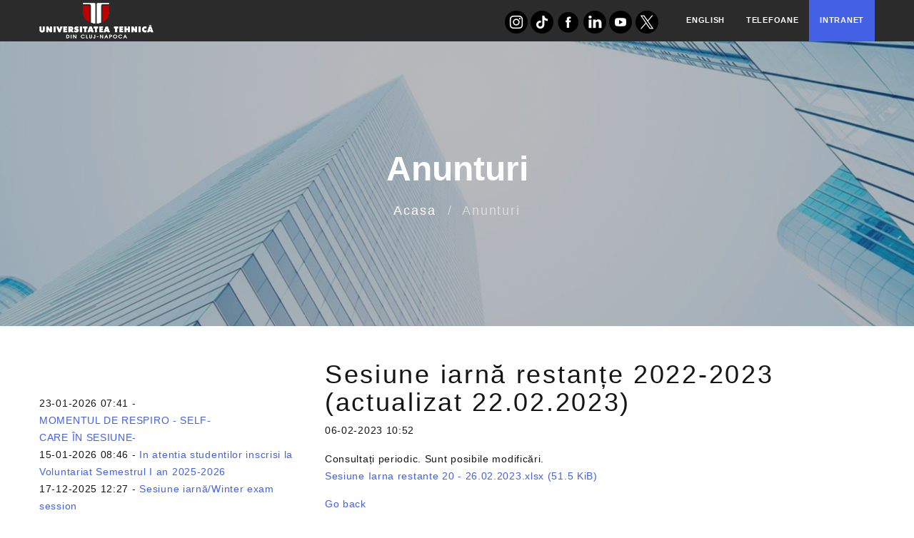

--- FILE ---
content_type: text/html; charset=UTF-8
request_url: https://ac.utcluj.ro/anunt/sesiune-iarna-restante-2022-2023-actualizat-06-02-2023.html
body_size: 7707
content:
<!DOCTYPE html>
<html lang="en">
<head>
<meta charset="UTF-8">
<title>Sesiune iarnă restanțe 2022-2023 (actualizat 22.02.2023) - Facultatea de Automatica si Calculatoare</title>
<base href="https://ac.utcluj.ro/">
<link rel="shortcut icon" type="image/x-icon" href="https://www.utcluj.ro/media/astatic/facultati/images/favicon/favicon.png">
<meta name="robots" content="index,follow">
<meta name="description" content="Consultați periodic. Sunt posibile modificări.">
<meta name="generator" content="Contao Open Source CMS">
<link rel="stylesheet" href="assets/css/swipe.min.css,bootstrap.css,fonts.css,style.css,navbar_styles.cs...-6fad7c37.css">              <meta name="viewport" content="width=device-width, height=device-height, initial-scale=1.0, maximum-scale=1.0, user-scalable=0">
<meta name="format-detection" content="telephone=no">
<meta http-equiv="X-UA-Compatible" content="IE=edge">
<!--[if lt IE 10]>
<div style="background: #212121; padding: 10px 0; box-shadow: 3px 3px 5px 0 rgba(0,0,0,.3); clear: both; text-align:center; position: relative; z-index:1;"><a href="http://windows.microsoft.com/en-US/internet-explorer/"><img src="images/ie8-panel/warning_bar_0000_us.jpg" border="0" height="42" width="820" alt="You are using an outdated browser. For a faster, safer browsing experience, upgrade for free today."></a></div>
<script src="js/html5shiv.min.js"></script>
<![endif]-->
</head>
<body id="top" itemscope itemtype="http://schema.org/WebPage">
<div id="preloader" class="preloader loaded">
<div class="preloader-body">
<div class="cssload-container"><span></span><span></span><span></span><span></span>
</div>
</div>
</div>
<div id="wrapper" class="page">
<header id="header">
<div class="inside">
<header class="section page-header">
<div class="banda-neagra">
<div class="container">
<div class="d-flex justify-content-between">
<div>
<a href="https://www.utcluj.ro/"><img class="py-1 banda-neagra-logo" src="files/Acasa/images/new_images/utcn-logo-alb.png" alt=""></a>
</div>
<div class="d-flex justify-content-center align-items-center">
<div class="social-icons d-none d-md-block" style="margin-right: 1.5rem;margin-top: 0.3rem;">
<ul>
<li class="d-inline-block">
<a href="https://www.instagram.com/ac.utcluj.ro">
<img src="files/Acasa/images/social_media_icons/instagram.png" viewBox="0 0 38 38" width="32px" height="32px" alt="Instagram Icon">
</a>
</li>
<li class="d-inline-block">
<a href="https://www.tiktok.com/@ac.utcluj.ro">
<img src="files/Acasa/images/social_media_icons/tiktok.png" viewBox="0 0 38 38" width="32px" height="32px" alt="TikTok Icon">
</a>
</li>
<li class="d-inline-block">
<a href="https://www.facebook.com/ac.utcluj.ro">
<img src="files/Acasa/images/social_media_icons/107153_circle_facebook_icon.png" viewBox="0 0 38 38" width="32px" height="32px" alt="Facebook Icon">
</a>
</li>
<li class="d-inline-block">
<a href="https://www.linkedin.com/school/facultatea-de-automatică-și-calculatoare/">
<img src="files/Acasa/images/social_media_icons/linkedin.png" viewBox="0 0 38 38" width="32px" height="32px" alt="LinkedIn Icon">
</a>
</li>
<li class="d-inline-block">
<a href="https://www.youtube.com/@AutomaticaSiCalculatoareUTCluj">
<img src="files/Acasa/images/social_media_icons/youtube.png" viewBox="0 0 38 38" width="32px" height="32px" alt="YouTube Icon">
</a>
</li>
<li class="d-inline-block">
<a href="https://x.com/ACutclujro">
<img src="files/Acasa/images/social_media_icons/twitter.png" viewBox="0 0 38 38" width="32px" height="32px" alt="Twitter Icon">
</a>
</li>
<!--      		<li class="d-inline-block"><a href="https://www.facebook.com/ac.utcluj.ro"><svg xmlns="http://www.w3.org/2000/svg"  viewBox="0 0 48 48" width="42px" height="42px"><path fill="#039be5" d="M24 5A19 19 0 1 0 24 43A19 19 0 1 0 24 5Z"/><path fill="#fff" d="M26.572,29.036h4.917l0.772-4.995h-5.69v-2.73c0-2.075,0.678-3.915,2.619-3.915h3.119v-4.359c-0.548-0.074-1.707-0.236-3.897-0.236c-4.573,0-7.254,2.415-7.254,7.917v3.323h-4.701v4.995h4.701v13.729C22.089,42.905,23.032,43,24,43c0.875,0,1.729-0.08,2.572-0.194V29.036z"/></svg></a></li>-->
<!--<li class="d-inline-block"><a href="https://www.linkedin.com/school/facultatea-de-automatică-și-calculatoare/"><svg xmlns="http://www.w3.org/2000/svg" viewBox="0 0 48 48" width="42px" height="42px"><path fill="#0077B5" d="M24 4C12.954 4 4 12.954 4 24s8.954 20 20 20 20-8.954 20-20S35.046 4 24 4zm-5.5 31h-5V18h5v17zm-2.5-19.5c-1.657 0-3-1.343-3-3s1.343-3 3-3 3 1.343 3 3-1.343 3-3 3zm19.5 19.5h-5v-8.5c0-2.071-1.679-3.75-3.75-3.75s-3.75 1.679-3.75 3.75v8.5h-5V18h5v2.5c1.071-1.607 2.857-2.5 4.75-2.5 3.314 0 6 2.686 6 6v10.5z"/></svg></a></li>-->
<!--      		<li class="d-inline-block"><a href="https://www.youtube.com/@AutomaticaSiCalculatoareUTCluj"><svg xmlns="http://www.w3.org/2000/svg" viewBox="0 0 48 48" width="42px" height="42px"><radialGradient id="youtube-gradient" cx="24" cy="24" r="24" gradientUnits="userSpaceOnUse"><stop offset="0" stop-color="#FF0000"/><stop offset="1" stop-color="#D50000"/></radialGradient><path fill="url(#youtube-gradient)" d="M24 4C12.954 4 4 12.954 4 24s8.954 20 20 20 20-8.954 20-20S35.046 4 24 4zm10 25.5l-14 8.5V15l14 8.5z"/></svg></a></li>-->
<!--<li class="d-inline-block"><a href="https://www.x.com/your-profile"><svg xmlns="http://www.w3.org/2000/svg" viewBox="0 0 48 48" width="42px" height="42px"><radialGradient id="x-gradient" cx="24" cy="24" r="24" gradientUnits="userSpaceOnUse"><stop offset="0" stop-color="#FFFFFF"/><stop offset="1" stop-color="#000000"/></radialGradient><path fill="url(#x-gradient)" d="M24 4C12.954 4 4 12.954 4 24s8.954 20 20 20 20-8.954 20-20S35.046 4 24 4zm7.5 27.5h-3.5l-5-7.5-5 7.5h-3.5l7-10-7-10h3.5l5 7.5 5-7.5h3.5l-7 10 7 10z" fill="#FFFFFF"/></svg></a></li>-->
<!--      		<li class="d-inline-block"><a href="https://www.tiktok.com/@ac.utcluj.ro"><svg xmlns="http://www.w3.org/2000/svg" viewBox="0 0 48 48" width="42px" height="42px"><radialGradient id="tiktok-gradient" cx="24" cy="24" r="24" gradientUnits="userSpaceOnUse"><stop offset="0" stop-color="#FFFFFF"/><stop offset="1" stop-color="#FFFFFF"/></radialGradient><path fill="url(#tiktok-gradient)" d="M24 4C12.954 4 4 12.954 4 24s8.954 20 20 20 20-8.954 20-20S35.046 4 24 4zm6.5 14.5c-1.4 0-2.7-.4-3.8-1.1v8.6c0 4.4-3.6 8-8 8s-8-3.6-8-8 3.6-8 8-8c.4 0 .8 0 1.2.1v4.1c-.4-.1-.8-.1-1.2-.1-2.2 0-4 1.8-4 4s1.8 4 4 4 4-1.8 4-4V14.5h4c.6 2.4 2.8 4.1 5.4 4.1v4.4z"/></svg></a></li>-->
<!--      		<li class="d-inline-block"><a href="https://www.instagram.com/ac.utcluj.ro"><svg xmlns="http://www.w3.org/2000/svg"  viewBox="0 0 48 48" width="42px" height="42px"><radialGradient id="yOrnnhliCrdS2gy~4tD8ma" cx="19.38" cy="42.035" r="44.899" gradientUnits="userSpaceOnUse"><stop offset="0" stop-color="#fd5"/><stop offset=".328" stop-color="#ff543f"/><stop offset=".348" stop-color="#fc5245"/><stop offset=".504" stop-color="#e64771"/><stop offset=".643" stop-color="#d53e91"/><stop offset=".761" stop-color="#cc39a4"/><stop offset=".841" stop-color="#c837ab"/></radialGradient><path fill="url(#yOrnnhliCrdS2gy~4tD8ma)" d="M34.017,41.99l-20,0.019c-4.4,0.004-8.003-3.592-8.008-7.992l-0.019-20	c-0.004-4.4,3.592-8.003,7.992-8.008l20-0.019c4.4-0.004,8.003,3.592,8.008,7.992l0.019,20	C42.014,38.383,38.417,41.986,34.017,41.99z"/><radialGradient id="yOrnnhliCrdS2gy~4tD8mb" cx="11.786" cy="5.54" r="29.813" gradientTransform="matrix(1 0 0 .6663 0 1.849)" gradientUnits="userSpaceOnUse"><stop offset="0" stop-color="#4168c9"/><stop offset=".999" stop-color="#4168c9" stop-opacity="0"/></radialGradient><path fill="url(#yOrnnhliCrdS2gy~4tD8mb)" d="M34.017,41.99l-20,0.019c-4.4,0.004-8.003-3.592-8.008-7.992l-0.019-20	c-0.004-4.4,3.592-8.003,7.992-8.008l20-0.019c4.4-0.004,8.003,3.592,8.008,7.992l0.019,20	C42.014,38.383,38.417,41.986,34.017,41.99z"/><path fill="#fff" d="M24,31c-3.859,0-7-3.14-7-7s3.141-7,7-7s7,3.14,7,7S27.859,31,24,31z M24,19c-2.757,0-5,2.243-5,5	s2.243,5,5,5s5-2.243,5-5S26.757,19,24,19z"/><circle cx="31.5" cy="16.5" r="1.5" fill="#fff"/><path fill="#fff" d="M30,37H18c-3.859,0-7-3.14-7-7V18c0-3.86,3.141-7,7-7h12c3.859,0,7,3.14,7,7v12	C37,33.86,33.859,37,30,37z M18,13c-2.757,0-5,2.243-5,5v12c0,2.757,2.243,5,5,5h12c2.757,0,5-2.243,5-5V18c0-2.757-2.243-5-5-5H18z"/></svg></a></li>-->
</ul>
</div>
<a href="https://ac.utcluj.ro/home.html" class="link-banda-neagra">English</a>
<a href="http://www.utcluj.ro/telefoane/" class="link-banda-neagra">Telefoane</a>
<div class="d-flex intranet-banda-neagra"><a href="http://intranet.utcluj.ro/" target="_blank" class="align-self-center link-banda-neagra">Intranet</a></div>
</div>
</div>
</div>
</div>
<div class="rd-navbar-wrap rd-navbar-modern-wrap">
<!-- indexer::stop -->
<nav class="mod_navigation block rd-navbar rd-navbar-modern" itemscope itemtype="http://schema.org/SiteNavigationElement" data-layout="rd-navbar-fixed" data-sm-layout="rd-navbar-fixed" data-md-layout="rd-navbar-fixed" data-md-device-layout="rd-navbar-fixed" data-lg-layout="rd-navbar-static" data-lg-device-layout="rd-navbar-fixed" data-xl-layout="rd-navbar-static" data-xl-device-layout="rd-navbar-static" data-xxl-layout="rd-navbar-static" data-xxl-device-layout="rd-navbar-static" data-lg-stick-up-offset="46px" data-xl-stick-up-offset="46px" data-xxl-stick-up-offset="70px" data-lg-stick-up="true" data-xl-stick-up="true" data-xxl-stick-up="true">
<div class="rd-navbar-main-outer">
<div class="rd-navbar-main">
<div class="rd-navbar-panel">
<!-- RD Navbar Toggle-->
<button class="rd-navbar-toggle" data-rd-navbar-toggle=".rd-navbar-nav-wrap"><span></span></button>
<!-- RD Navbar Brand-->
<!-- <div class="rd-navbar-brand" style="margin-right: 2rem;"><a class="brand" href="#"><img class="py-2" style="max-width: none; min-width: none;" src="files/Acasa/images/new_images/ac_logo_small_new.png" alt="ac logo" width="23" height="50" />Automatica si Calculatoare</a></div>-->
<!--</div>-->
<!--<div class="rd-navbar-brand" style="display: flex; align-items: center; margin-right: 2rem;">-->
<!--  <a class="brand" href="#">-->
<!--  <img class="py-2" style="max-width: none; min-width: none;" src="files/Acasa/images/new_images/ac_logo_small_new.png" alt="ac logo" width="23" height="50"/>-->
<!--  <span style="font-size: 20px; font-weight: bold; margin-left: 15px;">Automatică și Calculatoare</span>-->
<!--  </a>-->
<!--  </div>-->
<div class="rd-navbar-brand" style="display: flex; align-items: center; margin-right: 2rem;">
<a class="brand" href="#">
<img class="py-2" style="max-width: none; min-width: none;" src="files/Acasa/images/new_images/ac_logo_small_complete.jpg" alt="ac logo" width="23" height="45"/>
<!--<span style="font-size: 20px; font-weight: bold; margin-left: 15px;">Automatică și Calculatoare</span>-->
</a>
</div>
</div>
<!-- OLD LOGO
<div class="rd-navbar-brand" style="margin-right: 2rem;"><a class="brand" href="#"><img class="py-2" style="max-width: 80px; min-width: 80px;" src="files/Acasa/images/new_images/ac-logo.png" alt="ac logo" width="161" height="49"/></a></div>
</div>
-->
<!-- <a href="anunt/sesiune-iarna-restante-2022-2023-actualizat-06-02-2023.html#skipNavigation40" class="invisible">Skip navigation</a> -->
<div class="rd-navbar-main-element">
<div class="rd-navbar-nav-wrap">
<div class="rd-navbar-search">
<button class="rd-navbar-search-toggle" data-rd-navbar-toggle=".rd-navbar-search"><span></span></button>
<form class="rd-search" action="search-results.html" data-search-live="rd-search-results-live" method="GET">
<div class="form-wrap">
<label class="form-label" for="rd-navbar-search-form-input">Caută...</label>
<input class="rd-navbar-search-form-input form-input" id="rd-navbar-search-form-input" type="text" name="keywords" autocomplete="off">
<div class="rd-search-results-live" id="rd-search-results-live"></div>
<button class="rd-search-form-submit fl-bigmug-line-search74" type="submit"></button>
</div>
</form>
</div>
<ul class="rd-navbar-nav" class="level_1 navbar-nav">
<li class="sibling first nav-item rd-nav-item navbar-show-elements">
<a class="rd-nav-link" class="nav-link" href="acasa.html" itemprop="url" title="Acasa"><span itemprop="name">Acasa</span></a>
</li>
<li class="submenu sibling nav-item dropdown rd-nav-item navbar-show-elements">
<a class="rd-nav-link" class="nav-link dropdown-toggle" href="prezentare.html" itemprop="url" title="Prezentare" data-toggle="dropdown" aria-haspopup="true" aria-expanded="false"><span itemprop="name">Prezentare</span></a>
<ul class="rd-menu rd-navbar-megamenu">
<div class="rd-navbar-nav" class="level_2 dropdown-menu">
<a class="rd-nav-link" class="dropdown-item first" href="identitate-vizuala.html" itemprop="url" title="Identitate vizuala"><span itemprop="name">Identitate vizuala</span></a>
<a class="rd-nav-link" class="dropdown-item" href="misiune-si-obiective.html" itemprop="url" title="Misiune si obiective"><span itemprop="name">Misiune si obiective</span></a>
<a class="rd-nav-link" class="dropdown-item" href="plan-operational.html" itemprop="url" title="Plan operational"><span itemprop="name">Plan operational</span></a>
<a class="rd-nav-link" class="dropdown-item" href="plan-strategic.html" itemprop="url" title="Plan strategic"><span itemprop="name">Plan strategic</span></a>
<a class="rd-nav-link" class="dropdown-item last" href="alegeri.html" itemprop="url" title="Alegeri"><span itemprop="name">Alegeri</span></a>
</div>
</ul>
</li>
<li class="submenu sibling nav-item dropdown rd-nav-item navbar-show-elements">
<a class="rd-nav-link" class="nav-link dropdown-toggle" href="departamente.html" itemprop="url" title="Structura" data-toggle="dropdown" aria-haspopup="true" aria-expanded="false"><span itemprop="name">Structura</span></a>
<ul class="rd-menu rd-navbar-megamenu">
<div class="rd-navbar-nav" class="level_2 dropdown-menu">
<a class="rd-nav-link" class="dropdown-item first" href="departamente.html" itemprop="url" title="Departamente"><span itemprop="name">Departamente</span></a>
<a class="rd-nav-link" class="dropdown-item" href="secretariat.html" itemprop="url" title="Secretariat"><span itemprop="name">Secretariat</span></a>
<a class="rd-nav-link" class="dropdown-item" href="organigrama.html" itemprop="url" title="ROF AC"><span itemprop="name">ROF AC</span></a>
<a class="rd-nav-link" class="dropdown-item" href="biroul-consiliului.html" itemprop="url" title="Biroul consiliului"><span itemprop="name">Biroul consiliului</span></a>
<a class="rd-nav-link" class="dropdown-item" href="dezbatere-publica.html" itemprop="url" title="Dezbatere publica"><span itemprop="name">Dezbatere publica</span></a>
<a class="rd-nav-link" class="dropdown-item" href="consiliul-facultatii-si-comisiile.html" itemprop="url" title="Consiliul facultatii si comisiile"><span itemprop="name">Consiliul facultatii si comisiile</span></a>
<a class="rd-nav-link" class="dropdown-item" href="hotarari-consiliu.html" itemprop="url" title="Hotarari consiliu"><span itemprop="name">Hotarari consiliu</span></a>
<a class="rd-nav-link" class="dropdown-item" href="rapoarte.html" itemprop="url" title="Rapoarte"><span itemprop="name">Rapoarte</span></a>
<a class="rd-nav-link" class="dropdown-item last" href="scoala-doctorala.html" itemprop="url" title="Scoala doctorala"><span itemprop="name">Scoala doctorala</span></a>
</div>
</ul>
</li>
<li class="submenu sibling nav-item dropdown rd-nav-item navbar-show-elements">
<a class="rd-nav-link" class="nav-link dropdown-toggle" href="oferta-educationala.html" itemprop="url" title="Educatie" data-toggle="dropdown" aria-haspopup="true" aria-expanded="false"><span itemprop="name">Educatie</span></a>
<ul class="rd-menu rd-navbar-megamenu">
<div class="rd-navbar-nav" class="level_2 dropdown-menu">
<a class="rd-nav-link" class="dropdown-item first" href="oferta-educationala.html" itemprop="url" title="Oferta educationala"><span itemprop="name">Oferta educationala</span></a>
<a class="rd-nav-link" class="dropdown-item" href="planuri-de-invatamant.html" itemprop="url" title="Planuri de invatamant"><span itemprop="name">Planuri de invatamant</span></a>
<a class="rd-nav-link" class="dropdown-item" href="finalizare-studii.html" itemprop="url" title="Finalizare studii"><span itemprop="name">Finalizare studii</span></a>
<a class="rd-nav-link" class="dropdown-item last" href="structuri-de-cercetare.html" itemprop="url" title="Structuri de cercetare"><span itemprop="name">Structuri de cercetare</span></a>
</div>
</ul>
</li>
<li class="submenu sibling nav-item dropdown rd-nav-item navbar-show-elements">
<a class="rd-nav-link" class="nav-link dropdown-toggle" href="admitere-licenta.html" itemprop="url" title="Admitere" data-toggle="dropdown" aria-haspopup="true" aria-expanded="false"><span itemprop="name">Admitere</span></a>
<ul class="rd-menu rd-navbar-megamenu">
<div class="rd-navbar-nav" class="level_2 dropdown-menu">
<a class="rd-nav-link" class="dropdown-item first" href="admitere-licenta.html" itemprop="url" title="Admitere licenta"><span itemprop="name">Admitere licenta</span></a>
<a class="rd-nav-link" class="dropdown-item" href="admitere-master.html" itemprop="url" title="Admitere master"><span itemprop="name">Admitere master</span></a>
<a class="rd-nav-link" class="dropdown-item last" href="admitere-doctorat.html" itemprop="url" title="Admitere doctorat"><span itemprop="name">Admitere doctorat</span></a>
</div>
</ul>
</li>
<li class="submenu sibling last nav-item dropdown rd-nav-item navbar-show-elements">
<a class="rd-nav-link" class="nav-link dropdown-toggle" href="anunturi.html" itemprop="url" title="Studenti" data-toggle="dropdown" aria-haspopup="true" aria-expanded="false"><span itemprop="name">Studenti</span></a>
<ul class="rd-menu rd-navbar-megamenu">
<div class="rd-navbar-nav" class="level_2 dropdown-menu">
<a class="rd-nav-link" class="dropdown-item first" href="fisa-de-lichidare.html" itemprop="url" title="Fisa de lichidare"><span itemprop="name">Fisa de lichidare</span></a>
<a class="rd-nav-link" class="dropdown-item" href="orar.html" itemprop="url" title="Orar"><span itemprop="name">Orar</span></a>
<a class="rd-nav-link" class="dropdown-item" href="formulare-utile.html" itemprop="url" title="Formulare utile"><span itemprop="name">Formulare utile</span></a>
<a class="rd-nav-link" class="dropdown-item" href="practica.html" itemprop="url" title="Practica"><span itemprop="name">Practica</span></a>
<a class="rd-nav-link" class="dropdown-item" href="cazare.html" itemprop="url" title="Cazare"><span itemprop="name">Cazare</span></a>
<a class="rd-nav-link" class="dropdown-item" href="erasmus.html" itemprop="url" title="Erasmus"><span itemprop="name">Erasmus</span></a>
<a class="rd-nav-link" class="dropdown-item" href="consilieri-de-studii.html" itemprop="url" title="Consilieri de studii"><span itemprop="name">Consilieri de studii</span></a>
<a class="rd-nav-link" class="dropdown-item" href="reprezentanti-studenti-sefi-de-an.html" itemprop="url" title="Reprezentanti studenti &amp;#40; sefi de an&amp;#41;"><span itemprop="name">Reprezentanti studenti &#40; sefi de an&#41;</span></a>
<a class="rd-nav-link" class="dropdown-item" href="regulamente-si-taxe.html" itemprop="url" title="Regulamente si taxe"><span itemprop="name">Regulamente si taxe</span></a>
<a class="rd-nav-link" class="dropdown-item" href="doctoranzi.html" itemprop="url" title="Doctoranzi"><span itemprop="name">Doctoranzi</span></a>
<a class="rd-nav-link" class="dropdown-item" href="organizatii.html" itemprop="url" title="Organizatii"><span itemprop="name">Organizatii</span></a>
<a class="rd-nav-link" class="dropdown-item last" href="studenti/consultant-consilier-de-cariera.html" itemprop="url" title="Consultant consilier de cariera"><span itemprop="name">Consultant consilier de cariera</span></a>
</div>
</ul>
</li>
</ul>
</div>
</div>
<!-- <a id="skipNavigation40" class="invisible">&nbsp;</a> -->
</div>
</div>
</nav>
</div>
</header>
<!-- indexer::continue -->
<div class="mod_article block" id="article-27">
<div class="ce_text block">
<section class="breadcrumbs-custom-inset">
<div class="breadcrumbs-custom context-dark bg-overlay-24">
<div class="container">
<h3 class="breadcrumbs-custom-title"><p>Anunturi</p></h3>
<ul class="breadcrumbs-custom-path">
<li><a href="acasa.html">Acasa</a></li>
<li class="active"><p>Anunturi</p></li>
</ul>
</div>
<div class="box-position" style="background-image:url(files/Acasa/images/bg-elements-2.jpg)"></div>
</div>
</section>
</div>
</div>
</div>
</header>
<div id="container" class="container py-5">
<div class="row">
<div class="d-none d-lg-block col-12 col-lg-5 col-xl-4 pt-5">
<!-- indexer::stop -->
<div class="mod_newslist block">
<div class="text-left layout_simple arc_1 block first even" itemscope itemtype="http://schema.org/Article">
<time datetime="2026-01-23T07:41:00+00:00" itemprop="datePublished">23-01-2026 07:41</time> -
<a href="anunt/momentul-de-respiro-self-care-in-sesiune.html" title="Read the article: MOMENTUL DE RESPIRO - SELF-CARE ÎN SESIUNE-">MOMENTUL DE RESPIRO - SELF-CARE ÎN SESIUNE-</a></div>
<div class="text-left layout_simple arc_1 block odd" itemscope itemtype="http://schema.org/Article">
<time datetime="2026-01-15T08:46:00+00:00" itemprop="datePublished">15-01-2026 08:46</time> -
<a href="anunt/in-atentia-studentilor-inscrisi-la-voluntariat-semestrul-i-an-2025-2026.html" title="Read the article: In atentia studentilor inscrisi la Voluntariat Semestrul I an 2025-2026">In atentia studentilor inscrisi la Voluntariat Semestrul I an 2025-2026</a></div>
<div class="text-left layout_simple arc_1 block even" itemscope itemtype="http://schema.org/Article">
<time datetime="2025-12-17T12:27:00+00:00" itemprop="datePublished">17-12-2025 12:27</time> -
<a href="anunt/sesiune-iarna-winter-exam-session.html" title="Read the article: Sesiune iarnă/Winter exam session">Sesiune iarnă/Winter exam session</a></div>
<div class="text-left layout_simple arc_1 block odd" itemscope itemtype="http://schema.org/Article">
<time datetime="2025-12-10T08:49:00+00:00" itemprop="datePublished">10-12-2025 08:49</time> -
<a href="anunt/scadente-plati-exmatriculari-taxes-deadlines-expulsions.html" title="Read the article: Scadențe plăți_exmatriculări/Taxes deadlines_expulsions">Scadențe plăți_exmatriculări/Taxes deadlines_expulsions</a></div>
<div class="text-left layout_simple arc_1 block even" itemscope itemtype="http://schema.org/Article">
<time datetime="2025-12-02T15:02:00+00:00" itemprop="datePublished">02-12-2025 15:02</time> -
<a href="anunt/decontare-transport-local-refund-public-transportation-2.html" title="Read the article: Decontare transport local/Refund public transportation">Decontare transport local/Refund public transportation</a></div>
<div class="text-left layout_simple arc_1 block odd" itemscope itemtype="http://schema.org/Article">
<time datetime="2025-12-02T10:42:00+00:00" itemprop="datePublished">02-12-2025 10:42</time> -
<a href="anunt/premii-concursuri-studentesti.html" title="Read the article: Premii concursuri studențești">Premii concursuri studențești</a></div>
<div class="text-left layout_simple arc_1 block even" itemscope itemtype="http://schema.org/Article">
<time datetime="2025-11-27T15:07:00+00:00" itemprop="datePublished">27-11-2025 15:07</time> -
<a href="anunt/medii-minime-si-fond-burse-2025-2026-semestrul-1.html" title="Read the article: Medii minime/fond burse/burse sociale respinse 2025-2026, semestrul 1">Medii minime/fond burse/burse sociale respinse 2025-2026, semestrul 1</a></div>
<div class="text-left layout_simple arc_1 block odd" itemscope itemtype="http://schema.org/Article">
<time datetime="2025-11-27T11:02:00+00:00" itemprop="datePublished">27-11-2025 11:02</time> -
<a href="anunt/emerson-i-ni-level-up-your-communication-assertiveness-matters-free-online-workshop-for-university-students-3-december.html" title="Read the article: Emerson I NI, Level Up Your Communication - Assertiveness Matters - free, online workshop for university students, 3 December">Emerson I NI, Level Up Your Communication - Assertiveness Matters - free, online workshop for university students, 3 December</a></div>
<div class="text-left layout_simple arc_1 block even" itemscope itemtype="http://schema.org/Article">
<time datetime="2025-11-24T07:29:00+00:00" itemprop="datePublished">24-11-2025 07:29</time> -
<a href="anunt/best-courses-in-spring.html" title="Read the article: BEST Courses in spring">BEST Courses in spring</a></div>
<div class="text-left layout_simple arc_1 block last odd" itemscope itemtype="http://schema.org/Article">
<time datetime="2025-11-20T16:57:00+00:00" itemprop="datePublished">20-11-2025 16:57</time> -
<a href="anunt/information-for-international-students-immigration-support.html" title="Read the article: Information for international students: Immigration Support">Information for international students: Immigration Support</a></div>
<div class="text-left pt-2"><a href="anunturi.html">Arhiva anunturi</a></div>
</div>
<!-- indexer::continue -->
</div>
<div class="col-12 col-lg-7 col-xl-8">
<main id="main">
<div class="inside">
<div class="mod_newsreader block">
<div class="layout_full block" itemscope itemtype="http://schema.org/Article">
<h1 itemprop="name" class="h4">Sesiune iarnă restanțe 2022-2023 &#40;actualizat 22.02.2023&#41;</h1>
<p class="info"><time datetime="2023-02-06T10:52:00+00:00" itemprop="datePublished">06-02-2023 10:52</time></p>
<div class="ce_text block mt-3">
<p>Consultați periodic. Sunt posibile modificări.</p>
</div>
<ul class="enclosure">
<li class="download-element ext-xlsx">
<a href="anunt/sesiune-iarna-restante-2022-2023-actualizat-06-02-2023.html?file=files/Acasa/Site/documente/anunturi/Sesiune%20Iarna%20restante%2020%20-%2026.02.2023.xlsx" title="Download Sesiune Iarna restante 20 - 26.02.2023.xlsx">Sesiune Iarna restante 20 - 26.02.2023.xlsx <span class="size">(51.5 KiB)</span></a>
</li>
</ul>
</div>
<!-- indexer::stop -->
<p class="back"><a href="javascript:history.go(-1)" title="Go back">Go back</a></p>
<!-- indexer::continue -->
</div>
<div class="mod_article block" id="article-25">
</div>
</div>
</main>
</div>
<div class="d-lg-none d-block col-12 col-lg-5 col-xl-4 pt-5">
<!-- indexer::stop -->
<div class="mod_newslist block">
<div class="text-left layout_simple arc_1 block first even" itemscope itemtype="http://schema.org/Article">
<time datetime="2026-01-23T07:41:00+00:00" itemprop="datePublished">23-01-2026 07:41</time> -
<a href="anunt/momentul-de-respiro-self-care-in-sesiune.html" title="Read the article: MOMENTUL DE RESPIRO - SELF-CARE ÎN SESIUNE-">MOMENTUL DE RESPIRO - SELF-CARE ÎN SESIUNE-</a></div>
<div class="text-left layout_simple arc_1 block odd" itemscope itemtype="http://schema.org/Article">
<time datetime="2026-01-15T08:46:00+00:00" itemprop="datePublished">15-01-2026 08:46</time> -
<a href="anunt/in-atentia-studentilor-inscrisi-la-voluntariat-semestrul-i-an-2025-2026.html" title="Read the article: In atentia studentilor inscrisi la Voluntariat Semestrul I an 2025-2026">In atentia studentilor inscrisi la Voluntariat Semestrul I an 2025-2026</a></div>
<div class="text-left layout_simple arc_1 block even" itemscope itemtype="http://schema.org/Article">
<time datetime="2025-12-17T12:27:00+00:00" itemprop="datePublished">17-12-2025 12:27</time> -
<a href="anunt/sesiune-iarna-winter-exam-session.html" title="Read the article: Sesiune iarnă/Winter exam session">Sesiune iarnă/Winter exam session</a></div>
<div class="text-left layout_simple arc_1 block odd" itemscope itemtype="http://schema.org/Article">
<time datetime="2025-12-10T08:49:00+00:00" itemprop="datePublished">10-12-2025 08:49</time> -
<a href="anunt/scadente-plati-exmatriculari-taxes-deadlines-expulsions.html" title="Read the article: Scadențe plăți_exmatriculări/Taxes deadlines_expulsions">Scadențe plăți_exmatriculări/Taxes deadlines_expulsions</a></div>
<div class="text-left layout_simple arc_1 block even" itemscope itemtype="http://schema.org/Article">
<time datetime="2025-12-02T15:02:00+00:00" itemprop="datePublished">02-12-2025 15:02</time> -
<a href="anunt/decontare-transport-local-refund-public-transportation-2.html" title="Read the article: Decontare transport local/Refund public transportation">Decontare transport local/Refund public transportation</a></div>
<div class="text-left layout_simple arc_1 block odd" itemscope itemtype="http://schema.org/Article">
<time datetime="2025-12-02T10:42:00+00:00" itemprop="datePublished">02-12-2025 10:42</time> -
<a href="anunt/premii-concursuri-studentesti.html" title="Read the article: Premii concursuri studențești">Premii concursuri studențești</a></div>
<div class="text-left layout_simple arc_1 block even" itemscope itemtype="http://schema.org/Article">
<time datetime="2025-11-27T15:07:00+00:00" itemprop="datePublished">27-11-2025 15:07</time> -
<a href="anunt/medii-minime-si-fond-burse-2025-2026-semestrul-1.html" title="Read the article: Medii minime/fond burse/burse sociale respinse 2025-2026, semestrul 1">Medii minime/fond burse/burse sociale respinse 2025-2026, semestrul 1</a></div>
<div class="text-left layout_simple arc_1 block odd" itemscope itemtype="http://schema.org/Article">
<time datetime="2025-11-27T11:02:00+00:00" itemprop="datePublished">27-11-2025 11:02</time> -
<a href="anunt/emerson-i-ni-level-up-your-communication-assertiveness-matters-free-online-workshop-for-university-students-3-december.html" title="Read the article: Emerson I NI, Level Up Your Communication - Assertiveness Matters - free, online workshop for university students, 3 December">Emerson I NI, Level Up Your Communication - Assertiveness Matters - free, online workshop for university students, 3 December</a></div>
<div class="text-left layout_simple arc_1 block even" itemscope itemtype="http://schema.org/Article">
<time datetime="2025-11-24T07:29:00+00:00" itemprop="datePublished">24-11-2025 07:29</time> -
<a href="anunt/best-courses-in-spring.html" title="Read the article: BEST Courses in spring">BEST Courses in spring</a></div>
<div class="text-left layout_simple arc_1 block last odd" itemscope itemtype="http://schema.org/Article">
<time datetime="2025-11-20T16:57:00+00:00" itemprop="datePublished">20-11-2025 16:57</time> -
<a href="anunt/information-for-international-students-immigration-support.html" title="Read the article: Information for international students: Immigration Support">Information for international students: Immigration Support</a></div>
<div class="text-left pt-2"><a href="anunturi.html">Arhiva anunturi</a></div>
</div>
<!-- indexer::continue -->
</div>
</div>
</div>
<footer id="footer">
<div class="inside">
<footer class="section footer-variant-2 footer-modern context-dark">
<div class="footer-variant-2-content">
<div class="container">
<div class="d-flex align-items-center">
<a href="https://www.utcluj.ro/"><img class="mr-4" src="files/Acasa/images/new_images/utcn-logo-alb.png" alt="" width="160" height="150"></a>
<a href="https://univ-tech.eu/"><img src="files/Acasa/images/new_images/eut-logo.png" alt="" width="160" height="150"></a>
</div>
<div class="row d-none d-md-flex">
<div class="col-md-8 col-lg-7 col-xl-8">
<div class="footer-brand">
<span>Facultatile noastre</span>
</div>
</div>
<div class="col-md-4 col-lg-5 col-xl-4">
<div class="footer-brand">
</div>
</div>
</div>
<div class="row mt-0">
<div class="col-md-8 col-lg-7 col-xl-8">
<div class="oh-desktop">
<div class="wow slideInRight" data-wow-delay="0s">
<div class="d-none d-md-flex"></div>
<div class="d-md-none">
<div class="footer-brand">
<span>Facultatile noastre</span>
</div>
</div>
<ul class="footer-contacts d-inline-block d-md-block">
<div class="container p-0">
<div class="row">
<h6 class="col">Cluj-Napoca</h6>
<h6 class="col">Centrul Universitar Nord Baia Mare</h6>
</div>
<div class="row mt-0">
<div class="col">
<ul class="pt-3">
<li><a href="http://fau.utcluj.ro" target="_blank">Facultatea de Arhitectura si Urbanism</a></li>
<li><a href="http://ac.utcluj.ro" target="_blank">Facultatea de Automatica si Calculatoare</a></li>
<li><a href="http://armm.utcluj.ro" target="_blank">Facultatea de Autovehicule Rutiere, Mecatronica si Mecanica</a></li>
<li><a href="http://constructii.utcluj.ro" target="_blank">Facultatea de Constructii</a></li>
<li><a href="http://cm.utcluj.ro" target="_blank">Facultatea de Inginerie Industrială, Robotică și Managementul Producției</a></li>
<li><a href="http://etti.utcluj.ro" target="_blank">Facultatea de Electronica, Telecomunicatii si Tehnologia Informatiei</a></li>
<li><a href="http://imm.utcluj.ro" target="_blank">Facultatea de Ingineria Materialelor si a Mediului</a></li>
<li><a href="http://ie.utcluj.ro" target="_blank">Facultatea de Inginerie Electrica</a></li>
<li><a href="http://instalatii.utcluj.ro" target="_blank">Facultatea de Inginerie a Instalatiilor</a></li>
</ul>
</div>
<div class="col">
<ul class="pt-3">
<li><a href="http://inginerie.utcluj.ro/" target="_blank">Facultatea de Inginerie</a></li>
<li><a href="http://litere.utcluj.ro" target="_blank">Facultatea de Litere</a></li>
<li><a href="http://stiinte.utcluj.ro" target="_blank">Facultatea de Stiinte</a></li>
</ul>
<h6 class="pt-4">Extensii</h6>
<ul class="pt-3">
<li><a href="https://albaiulia.utcluj.ro/" target="_blank">Alba Iulia</a></li>
<li><a href="https://bistrita.utcluj.ro/" target="_blank">Bistrita</a></li>
<li><a href="https://satumare.utcluj.ro/" target="_blank">Satu Mare</a></li>
<li><a href="https://zalau.utcluj.ro/" target="_blank">Zalau</a></li>
</ul>
</div>
</div>
</div>
</ul>
</div>
</div>
</div>
<div class="col-md-4 col-lg-5 col-xl-4">
<div class="oh-desktop">
<div class="wow slideInRight" data-wow-delay="0s">
<div class="d-none d-md-flex"></div>
<div class="d-md-none pt-5 pt-md-0">
<div class="footer-brand">
</div>
</div>
<ul class="footer-contacts d-block d-md-block">
<div class="row">
<div class="col-md-12 col-lg-6">
<h6>Admitere</h6>
<ul class="pt-3">
<li><a href="http://www.utcluj.ro/admitere/licenta/">Admitere licenta</a></li>
<li><a href="http://www.utcluj.ro/admitere/master/">Admitere master</a></li>
<li><a href="http://www.utcluj.ro/admitere/doctorat/">Admitere doctorat</a></li>
</ul>
</div>
<div class="col-md-12 col-lg-6 pt-5 pt-lg-0">
<h6>Pentru Studenti</h6>
<ul class="pt-3">
<li><a href="http://www.utcluj.ro/studenti/portal">Portal studenti</a></li>
<li><a href="http://www.utcluj.ro/studenti/organizatii/">Organizatii studentesti</a></li>
<li><a href="http://www.utcluj.ro/studenti/regulamente/">Regulamente studenti</a></li>
<li><a href="http://www.utcluj.ro/campus/">Campusul studentesc</a></li>
<li><a href="http://utcluj.ro/biblioteca" target="_blank">Biblioteca</a></li>
<li><a href="http://www.utcluj.ro/studenti/viata-studenteasca/">Viata studenteasca</a></li>
</ul>
</div>
</div>
</ul>
</div>
</div>
</div>
</div>
</div>
</div>
<div class="footer-variant-2-bottom-panel">
<div class="container">
<div class="sixteen columns footer-bottom">
<a href="http://www.utcluj.ro">UTCN</a> .
<a href="http://www.utcluj.ro/universitatea/despre/informatii-publice/">Informatii Publice</a> .
<a href="http://www.utcluj.ro/universitatea/despre/regulamente/">Regulamente si proceduri</a> .
<a href="http://www.utcluj.ro/telefoane/">Telefoane</a>
<div style="padding-top:8px;">Universitatea Tehnica din Cluj-Napoca</div>
</div>
<div class="group-sm group-sm-justify">
<p class="rights"><span>©&nbsp;</span><span class="copyright-year"></span> <span>Universitatea Tehnica din Cluj-Napoca</span>. Toate drepturile rezervate
</p>
<p class="rights"><a href="https://www.utcluj.ro/termeni-si-conditii/">Politica de confidențialitate a datelor</a></p>
</div>
</div>
</div>
</footer>            </div>
</footer>
</div>
<script src="assets/swipe/js/swipe.min.js?v=2.2.2"></script>
<script>(function(){var e=document.querySelectorAll('.content-slider, .slider-control'),c,i;for(i=0;i<e.length;i+=2){c=e[i].getAttribute('data-config').split(',');new Swipe(e[i],{'auto':parseInt(c[0]),'speed':parseInt(c[1]),'startSlide':parseInt(c[2]),'continuous':parseInt(c[3]),'menu':e[i+1]})}})()</script>
<!-- Global site tag (gtag.js) - Google Analytics -->
<script async src="https://www.googletagmanager.com/gtag/js?id=G-798T8WDXVH"></script>
<script>window.dataLayer=window.dataLayer||[];function gtag(){dataLayer.push(arguments)}
gtag('js',new Date());gtag('config','G-798T8WDXVH')</script>
<script src="https://www.utcluj.ro/media/astatic/facultati/js/core.min.js"></script>
<script src="https://www.utcluj.ro/media/astatic/facultati/js/script.js"></script>
<script>function hideFadeOut(){document.getElementById('preloader').style.visibility="hidden";setTimeout(function(){document.getElementById('wrapper').classList.remove('fadeOut')},10)}</script>
</body>
</html>